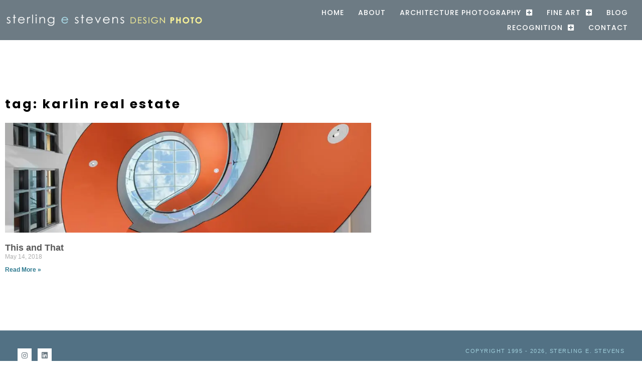

--- FILE ---
content_type: text/css; charset=UTF-8
request_url: https://sestevens.com/wp-content/uploads/elementor/css/post-10.css?ver=1767418591
body_size: 110
content:
.elementor-kit-10{--e-global-color-primary:#5A5A5A;--e-global-color-secondary:#6D7B84;--e-global-color-text:#5A5A5A;--e-global-color-accent:#A0CFDC;--e-global-color-f7c0889:#FFF799;--e-global-color-3aaddce:#000000;--e-global-color-abdb50e:#FFFFFF;--e-global-color-e98d052:#175A6C;--e-global-typography-primary-font-family:"Poppins";--e-global-typography-primary-font-weight:600;--e-global-typography-secondary-font-family:"Roboto";--e-global-typography-secondary-font-weight:400;--e-global-typography-text-font-family:"Roboto";--e-global-typography-text-font-weight:400;--e-global-typography-accent-font-family:"Roboto";--e-global-typography-accent-font-weight:500;font-family:"Muli", Sans-serif;font-size:14px;line-height:1.5em;}.elementor-kit-10 button,.elementor-kit-10 input[type="button"],.elementor-kit-10 input[type="submit"],.elementor-kit-10 .elementor-button{background-color:var( --e-global-color-secondary );font-size:14px;font-weight:bold;text-transform:uppercase;letter-spacing:3px;color:var( --e-global-color-abdb50e );border-radius:0px 0px 0px 0px;}.elementor-kit-10 e-page-transition{background-color:#FFBC7D;}.elementor-kit-10 a{color:#2D798F;font-weight:bold;font-style:normal;}.elementor-kit-10 a:hover{color:var( --e-global-color-accent );}.elementor-kit-10 h1{font-family:"Poppins", Sans-serif;font-size:20px;font-weight:bold;text-transform:lowercase;line-height:1.4em;letter-spacing:3px;}.elementor-kit-10 h2{font-family:"Poppins", Sans-serif;font-size:30px;font-weight:300;text-transform:uppercase;font-style:normal;letter-spacing:3px;}.elementor-kit-10 h3{font-family:"Muli", Sans-serif;font-size:31px;font-weight:400;}.elementor-kit-10 h4{font-family:"Muli", Sans-serif;font-size:20px;font-weight:600;text-transform:uppercase;letter-spacing:3px;}.elementor-kit-10 h5{font-family:"Muli", Sans-serif;}.elementor-section.elementor-section-boxed > .elementor-container{max-width:1140px;}.e-con{--container-max-width:1140px;}.elementor-widget:not(:last-child){margin-block-end:20px;}.elementor-element{--widgets-spacing:20px 20px;--widgets-spacing-row:20px;--widgets-spacing-column:20px;}{}h1.entry-title{display:var(--page-title-display);}@media(max-width:1024px){.elementor-kit-10 h1{font-size:25px;}.elementor-section.elementor-section-boxed > .elementor-container{max-width:1024px;}.e-con{--container-max-width:1024px;}}@media(max-width:767px){.elementor-kit-10 h1{font-size:20px;}.elementor-section.elementor-section-boxed > .elementor-container{max-width:767px;}.e-con{--container-max-width:767px;}}